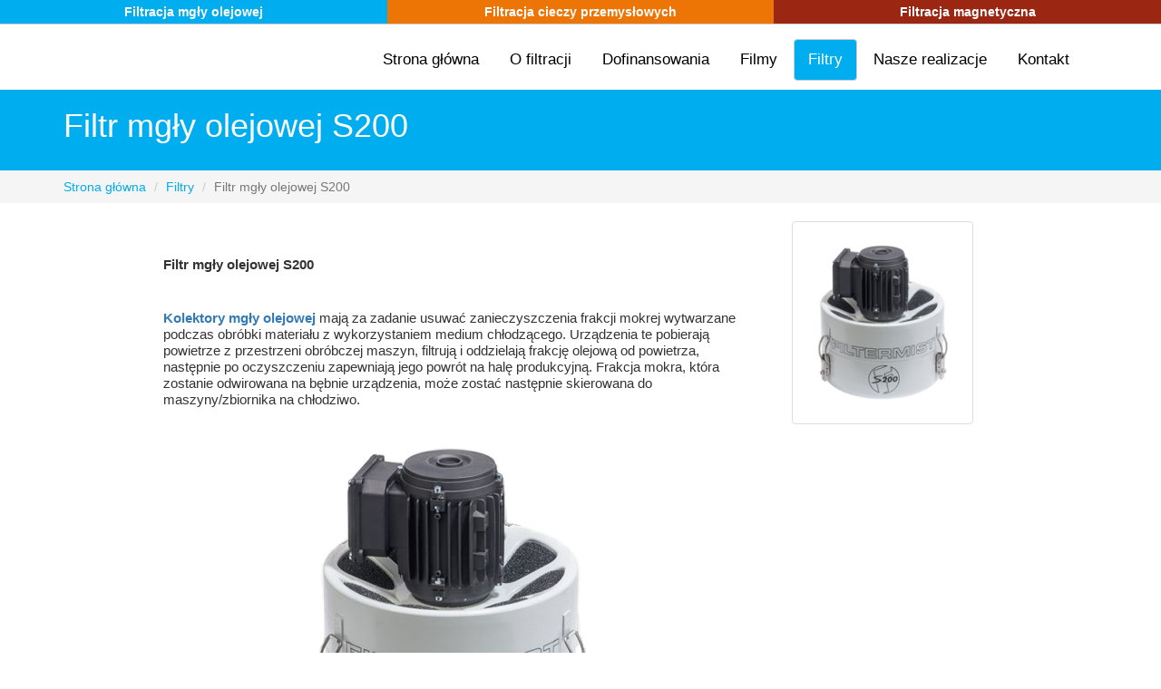

--- FILE ---
content_type: text/html; charset=utf-8
request_url: https://www.filtracjamglyolejowej.pl/m/filtry/22023/filtr-s200/
body_size: 4141
content:
<!DOCTYPE html>


<html lang="pl">
    <head>
        <meta charset="utf-8">

        <title>Filtr mgły olejowej S200 | Filtry | Filtracja mgły przemysłowej</title>
        <meta name="viewport" content="width=device-width, initial-scale=1">

        
            <meta name="description" content="Filtry mgły olejowej oczyszczają powietrze z zanieczyszczeń wywoływanych przez maszyny i urządzenia przemysłowe. Ich zaletą jest ekologia i oszczędności finansowe jakie pozwalają uzyskać w zakładach przemysłowych i fabrykach.">
            <meta name="keywords" content="filtracja, mgła olejowa, olej, filtermist, filtr, kolektor, emulsje, zadymienie, usuwanie oparów, filtr submikronowy, maszyny, filtr samoczyszczący, dofinansowanie, wirówka, ochrona pracowników, separacja, oczyszczanie powietrza, fabryka">
            <meta name="google-site-verification" content="x2e3otMFkAp2hkeXocARoKdm1xL7Hi9HH2qZ_3z8MpE">
        

        

        <script type="text/javascript" src="/static/cache/js/b333db1b38a8.js"></script>
        
        <link rel="stylesheet" href="/static/cache/css/d9c478143bc0.css" type="text/css" />

        
            <link rel="stylesheet" href="/static/cache/css/7937fe3a62a0.css" type="text/css" />
        

		<!-- Global site tag (gtag.js) - Google Ads: 885038352 -->
		<script async src="https://www.googletagmanager.com/gtag/js?id=AW-885038352"></script>
		<script>
		  window.dataLayer = window.dataLayer || [];
		  function gtag(){dataLayer.push(arguments);}
		  gtag('js', new Date());

		  gtag('config', 'AW-885038352');
		</script>

        
    </head>

    <body>
        
        <div class="container-fluid top-menu col-xs-9 col-sm-12">
            <a class="col-sm-4 col-xs-12 top-link mist-link" rel="nofollow" href="http://www.filtracjamglyolejowej.pl">Filtracja mgły olejowej</a>
            <a class="col-sm-4 col-xs-12 top-link liquid-link" rel="nofollow" href="http://www.filtracjacieczyprzemyslowych.pl">Filtracja cieczy przemysłowych</a>
            <a class="col-sm-4 col-xs-12 top-link magnetic-link" rel="nofollow" href="http://www.filtracjamagnetyczna.pl">Filtracja magnetyczna</a>
        </div>
        

        <div class="nav-button col-xs-3">
            <button aria-controls="bs-navbar" aria-expanded="false" class="btn btn-default navbar-toggle collapsed" data-target="#bs-navbar" data-toggle="collapse" type="button">
                <span class="sr-only">Nawigacja</span>
                <span class="icon-bar"></span>
                <span class="icon-bar"></span>
                <span class="icon-bar"></span>
            </button>
        </div>

        <div class="clearfix"></div>

        <div class="container menu">
            <div id="bs-navbar" class="collapse navbar-collapse">
                <ul class="nav nav-pills">
                    
    <li>
        <a href="/m/">Strona główna</a>
    </li>
    <li>
        <a href="/m/filtracja-mgly-olejowej/">O filtracji</a>
    </li>
    <li>
        <a href="/m/zus-dofinansowania-przedsiebiorstw/">Dofinansowania</a>
    </li>
    <li>
        <a href="/m/filmy/">Filmy</a>
    </li>
    <li class="active">
        <a href="/m/filtry-przemyslowe/">Filtry</a>
    </li>
    <li>
        <a href="/m/nasze-realizacje/">Nasze realizacje</a>
    </li>
    <li>
        <a href="/m/kontakt/">Kontakt</a>
    </li>


                </ul>
            </div>
        </div>
        <div class="clearfix"></div>

        

        <div class="intro container-fluid">
            <div class="container">
                <div class="row">
                    
    <div class="col-xs-12">
        <h1>Filtr mgły olejowej S200</h1>
    </div>

                </div>
            </div>
        </div>

        <div class="breadcrumb-wrapper container-fluid">
            <div class="container">
                <div class="row">
                    <ol class="breadcrumb">
                        
    <li><a href="/m/">Strona główna</a></li>
    <li><a href="/m/filtry-przemyslowe/">Filtry</a></li>
    <li class="active">Filtr mgły olejowej S200</li>

                    </ol>
                </div>
            </div>
        </div>

        <div class="content">
            <div class="container">
                
    <div class="product-details">
        <div class="description">
        
            
                <div class="col-md-7 col-md-offset-1 col-sm-9">
                    <h3 style="line-height: 13.5pt; margin: 7.5pt 0cm 7.5pt 0cm;"> </h3>
<p><strong><span style="font-size: 11.0pt; color: #333333;">Filtr mgły olejowej S200</span></strong></p>
<p> </p>
<p style="line-height: 13.5pt; margin: 7.5pt 0cm; text-align: left;"><span style="font-size: 11.0pt; color: #333333;"><strong><a href="../../../../../produkty/firma/filtermist/" target="_blank">Kolektory mgły olejowej</a> </strong>mają za zadanie usuwać zanieczyszczenia frakcji mokrej wytwarzane podczas obróbki materiału z wykorzystaniem medium chłodzącego. Urządzenia te pobierają powietrze z przestrzeni obróbczej maszyn, filtrują i oddzielają frakcję olejową od powietrza, następnie po oczyszczeniu zapewniają jego powrót na halę produkcyjną. Frakcja mokra, która zostanie odwirowana na bębnie urządzenia, może zostać następnie skierowana do maszyny/zbiornika na chłodziwo.</span><br /><img style="display: block; margin-left: auto; margin-right: auto;" src="../../../../../media/upload/photos/Filtermist_S200_t8BlUCL.png" alt="" width="393" height="442" /><strong><span style="font-size: 11.0pt; color: #333333;">Dane techniczne:</span></strong></p>
<table class="MsoTableGrid" style="width: 490.15pt; border-collapse: collapse; border: none; margin-left: auto; margin-right: auto;" border="1" width="0" cellspacing="0" cellpadding="0">
<tbody>
<tr style="mso-yfti-irow: 0; mso-yfti-firstrow: yes;">
<td style="width: 40.0pt; border: solid windowtext 1.0pt; mso-border-alt: solid windowtext .5pt; padding: 0cm 5.4pt 0cm 5.4pt;" width="51">
<p style="text-align: center; line-height: 13.5pt; margin: 7.5pt 0cm 7.5pt 0cm;" align="center"><strong><span style="font-size: 9.0pt; color: #333333;">Model</span></strong></p>
</td>
<td style="width: 54.2pt; border: solid windowtext 1.0pt; border-left: none; mso-border-left-alt: solid windowtext .5pt; mso-border-alt: solid windowtext .5pt; padding: 0cm 5.4pt 0cm 5.4pt;" width="70">
<p style="text-align: center; line-height: 13.5pt; margin: 7.5pt 0cm 7.5pt 0cm;" align="center"><strong><span style="font-size: 9.0pt; color: #333333;">Przepływ powietrza [m<sup>3</sup>/h]</span></strong></p>
</td>
<td style="width: 131.9pt; border: solid windowtext 1.0pt; border-left: none; mso-border-left-alt: solid windowtext .5pt; mso-border-alt: solid windowtext .5pt; padding: 0cm 5.4pt 0cm 5.4pt;" colspan="2" width="201">
<p style="text-align: center; line-height: 13.5pt; margin: 7.5pt 0cm 7.5pt 0cm;" align="center"><strong><span style="font-size: 9.0pt; color: #333333;">Silnik</span></strong></p>
</td>
<td style="width: 36.5pt; border: solid windowtext 1.0pt; border-left: none; mso-border-left-alt: solid windowtext .5pt; mso-border-alt: solid windowtext .5pt; padding: 0cm 5.4pt 0cm 5.4pt;" width="46">
<p style="text-align: center; line-height: 13.5pt; margin: 7.5pt 0cm 7.5pt 0cm;" align="center"><strong><span style="font-size: 9.0pt; color: #333333;">A [mm]</span></strong></p>
</td>
<td style="width: 36.5pt; border: solid windowtext 1.0pt; border-left: none; mso-border-left-alt: solid windowtext .5pt; mso-border-alt: solid windowtext .5pt; padding: 0cm 5.4pt 0cm 5.4pt;" width="46">
<p style="text-align: center; line-height: 13.5pt; margin: 7.5pt 0cm 7.5pt 0cm;" align="center"><strong><span style="font-size: 9.0pt; color: #333333;">B [mm]</span></strong></p>
</td>
<td style="width: 36.5pt; border: solid windowtext 1.0pt; border-left: none; mso-border-left-alt: solid windowtext .5pt; mso-border-alt: solid windowtext .5pt; padding: 0cm 5.4pt 0cm 5.4pt;" width="46">
<p style="text-align: center; line-height: 13.5pt; margin: 7.5pt 0cm 7.5pt 0cm;" align="center"><strong><span style="font-size: 9.0pt; color: #333333;">C [mm]</span></strong></p>
</td>
<td style="width: 36.5pt; border: solid windowtext 1.0pt; border-left: none; mso-border-left-alt: solid windowtext .5pt; mso-border-alt: solid windowtext .5pt; padding: 0cm 5.4pt 0cm 5.4pt;" width="46">
<p style="text-align: center; line-height: 13.5pt; margin: 7.5pt 0cm 7.5pt 0cm;" align="center"><strong><span style="font-size: 9.0pt; color: #333333;">D [mm]</span></strong></p>
</td>
<td style="width: 36.5pt; border: solid windowtext 1.0pt; border-left: none; mso-border-left-alt: solid windowtext .5pt; mso-border-alt: solid windowtext .5pt; padding: 0cm 5.4pt 0cm 5.4pt;" width="47">
<p style="text-align: center; line-height: 13.5pt; margin: 7.5pt 0cm 7.5pt 0cm;" align="center"><strong><span style="font-size: 9.0pt; color: #333333;">E [mm]</span></strong></p>
</td>
<td style="width: 36.5pt; border: solid windowtext 1.0pt; border-left: none; mso-border-left-alt: solid windowtext .5pt; mso-border-alt: solid windowtext .5pt; padding: 0cm 5.4pt 0cm 5.4pt;" width="46">
<p style="text-align: center; line-height: 13.5pt; margin: 7.5pt 0cm 7.5pt 0cm;" align="center"><strong><span style="font-size: 9.0pt; color: #333333;">F [mm]</span></strong></p>
</td>
<td style="width: 45.05pt; border: solid windowtext 1.0pt; border-left: none; mso-border-left-alt: solid windowtext .5pt; mso-border-alt: solid windowtext .5pt; padding: 0cm 5.4pt 0cm 5.4pt;" width="54">
<p style="text-align: center; line-height: 13.5pt; margin: 7.5pt 0cm 7.5pt 0cm;" align="center"><strong><span style="font-size: 9.0pt; color: #333333;">Waga [kg]</span></strong></p>
</td>
</tr>
<tr style="mso-yfti-irow: 1; mso-yfti-lastrow: yes; height: 57.5pt;">
<td style="width: 40.0pt; border: solid windowtext 1.0pt; border-top: none; mso-border-top-alt: solid windowtext .5pt; mso-border-alt: solid windowtext .5pt; padding: 0cm 5.4pt 0cm 5.4pt; height: 57.5pt;" width="51">
<p style="text-align: center; line-height: 13.5pt; margin: 7.5pt 0cm 7.5pt 0cm;" align="center"><strong><span style="font-size: 8.0pt; color: #333333;">S200</span></strong></p>
</td>
<td style="width: 54.2pt; border-top: none; border-left: none; border-bottom: solid windowtext 1.0pt; border-right: solid windowtext 1.0pt; mso-border-top-alt: solid windowtext .5pt; mso-border-left-alt: solid windowtext .5pt; mso-border-alt: solid windowtext .5pt; padding: 0cm 5.4pt 0cm 5.4pt; height: 57.5pt;" width="70">
<p style="margin: 0cm; margin-bottom: .0001pt; text-align: center;" align="center"><span style="font-size: 8.0pt; color: #333333;">180 dla 50Hz</span></p>
<p style="margin: 0cm; margin-bottom: .0001pt; text-align: center;" align="center"><span style="font-size: 8.0pt; color: #333333;"> </span></p>
<p style="margin: 0cm; margin-bottom: .0001pt; text-align: center;" align="center"><span style="font-size: 8.0pt; color: #333333;">215 dla 60Hz</span></p>
</td>
<td style="width: 107.05pt; border-top: none; border-left: none; border-bottom: solid windowtext 1.0pt; border-right: solid windowtext 1.0pt; mso-border-top-alt: solid windowtext .5pt; mso-border-left-alt: solid windowtext .5pt; mso-border-alt: solid windowtext .5pt; padding: 0cm 5.4pt 0cm 5.4pt; height: 57.5pt;" width="112">
<p style="text-align: center; line-height: 13.5pt; margin: 7.5pt 0cm 7.5pt 0cm;" align="center"><span style="font-size: 8.0pt; color: #333333;">0,18 kW 50 Hz</span></p>
<p style="margin: 0cm; margin-bottom: .0001pt; text-align: center;" align="center"><span style="font-size: 8.0pt; color: #333333;">200v,220v,</span></p>
<p style="margin: 0cm; margin-bottom: .0001pt; text-align: center;" align="center"><span style="font-size: 8.0pt; color: #333333;">380v,400v</span></p>
</td>
<td style="width: 24.85pt; border-top: none; border-left: none; border-bottom: solid windowtext 1.0pt; border-right: solid windowtext 1.0pt; mso-border-top-alt: solid windowtext .5pt; mso-border-left-alt: solid windowtext .5pt; mso-border-alt: solid windowtext .5pt; padding: 0cm 5.4pt 0cm 5.4pt; height: 57.5pt;" width="89">
<p style="text-align: center; line-height: 13.5pt; margin: 7.5pt 0cm 7.5pt 0cm;" align="center"><span style="font-size: 8.0pt; color: #333333;">0,18 kW 60 Hz</span></p>
<p style="margin: 0cm; margin-bottom: .0001pt; text-align: center;" align="center"><span style="font-size: 8.0pt; color: #333333;">200v,220v,230v,</span></p>
<p style="margin: 0cm; margin-bottom: .0001pt; text-align: center;" align="center"><span style="font-size: 8.0pt; color: #333333;">440v,460v,480v</span></p>
</td>
<td style="width: 36.5pt; border-top: none; border-left: none; border-bottom: solid windowtext 1.0pt; border-right: solid windowtext 1.0pt; mso-border-top-alt: solid windowtext .5pt; mso-border-left-alt: solid windowtext .5pt; mso-border-alt: solid windowtext .5pt; padding: 0cm 5.4pt 0cm 5.4pt; height: 57.5pt;" width="46">
<p style="text-align: center; line-height: 13.5pt; margin: 7.5pt 0cm 7.5pt 0cm;" align="center"><span style="font-size: 8.0pt; color: #333333;">260</span></p>
</td>
<td style="width: 36.5pt; border-top: none; border-left: none; border-bottom: solid windowtext 1.0pt; border-right: solid windowtext 1.0pt; mso-border-top-alt: solid windowtext .5pt; mso-border-left-alt: solid windowtext .5pt; mso-border-alt: solid windowtext .5pt; padding: 0cm 5.4pt 0cm 5.4pt; height: 57.5pt;" width="46">
<p style="text-align: center; line-height: 13.5pt; margin: 7.5pt 0cm 7.5pt 0cm;" align="center"><span style="font-size: 8.0pt; color: #333333;">302</span></p>
</td>
<td style="width: 36.5pt; border-top: none; border-left: none; border-bottom: solid windowtext 1.0pt; border-right: solid windowtext 1.0pt; mso-border-top-alt: solid windowtext .5pt; mso-border-left-alt: solid windowtext .5pt; mso-border-alt: solid windowtext .5pt; padding: 0cm 5.4pt 0cm 5.4pt; height: 57.5pt;" width="46">
<p style="text-align: center; line-height: 13.5pt; margin: 7.5pt 0cm 7.5pt 0cm;" align="center"><span style="font-size: 8.0pt; color: #333333;">30</span></p>
</td>
<td style="width: 36.5pt; border-top: none; border-left: none; border-bottom: solid windowtext 1.0pt; border-right: solid windowtext 1.0pt; mso-border-top-alt: solid windowtext .5pt; mso-border-left-alt: solid windowtext .5pt; mso-border-alt: solid windowtext .5pt; padding: 0cm 5.4pt 0cm 5.4pt; height: 57.5pt;" width="46">
<p style="text-align: center; line-height: 13.5pt; margin: 7.5pt 0cm 7.5pt 0cm;" align="center"><span style="font-size: 8.0pt; color: #333333;">73</span></p>
</td>
<td style="width: 36.5pt; border-top: none; border-left: none; border-bottom: solid windowtext 1.0pt; border-right: solid windowtext 1.0pt; mso-border-top-alt: solid windowtext .5pt; mso-border-left-alt: solid windowtext .5pt; mso-border-alt: solid windowtext .5pt; padding: 0cm 5.4pt 0cm 5.4pt; height: 57.5pt;" width="47">
<p style="text-align: center; line-height: 13.5pt; margin: 7.5pt 0cm 7.5pt 0cm;" align="center"><span style="font-size: 8.0pt; color: #333333;">423,50</span></p>
</td>
<td style="width: 36.5pt; border-top: none; border-left: none; border-bottom: solid windowtext 1.0pt; border-right: solid windowtext 1.0pt; mso-border-top-alt: solid windowtext .5pt; mso-border-left-alt: solid windowtext .5pt; mso-border-alt: solid windowtext .5pt; padding: 0cm 5.4pt 0cm 5.4pt; height: 57.5pt;" width="46">
<p style="text-align: center; line-height: 13.5pt; margin: 7.5pt 0cm 7.5pt 0cm;" align="center"><span style="font-size: 8.0pt; color: #333333;">324</span></p>
</td>
<td style="width: 45.05pt; border-top: none; border-left: none; border-bottom: solid windowtext 1.0pt; border-right: solid windowtext 1.0pt; mso-border-top-alt: solid windowtext .5pt; mso-border-left-alt: solid windowtext .5pt; mso-border-alt: solid windowtext .5pt; padding: 0cm 5.4pt 0cm 5.4pt; height: 57.5pt;" width="54">
<p style="text-align: center; line-height: 13.5pt; margin: 7.5pt 0cm 7.5pt 0cm;" align="center"><span style="font-size: 8.0pt; color: #333333;">11,85</span></p>
</td>
</tr>
</tbody>
</table>
<p> </p>
<p><img style="display: block; margin-left: auto; margin-right: auto;" src="../../../../../media/upload/photos/Filtermist_S200_spec.png" alt="" /></p>
<p style="line-height: 13.5pt; margin: 7.5pt 0cm; text-align: center;"> <em style="text-align: center;"><span style="font-size: 11.0pt; line-height: 107%; font-family: 'Calibri',sans-serif; mso-ascii-theme-font: minor-latin; mso-fareast-font-family: Calibri; mso-fareast-theme-font: minor-latin; mso-hansi-theme-font: minor-latin; mso-bidi-font-family: 'Times New Roman'; mso-bidi-theme-font: minor-bidi; color: #333333; mso-ansi-language: PL; mso-fareast-language: EN-US; mso-bidi-language: AR-SA;">Kolektory mgły olejowej FILTERMIST, przeznaczone są do pracy w sieciach o częstotliwości prądu 50 Hz i 60 Hz.</span></em></p>
<p style="line-height: 13.5pt; margin: 7.5pt 0cm 7.5pt 0cm;"><strong><span style="font-size: 11.0pt; color: #333333;">Serwis:</span></strong></p>
<p style="line-height: 13.5pt; margin: 7.5pt 0cm 7.5pt 0cm;"><span style="font-size: 11.0pt; color: #333333;">W przypadku kolektorów mgły olejowej, serwis urządzeń należy wykonywać co każde 2000 roboczogodzin (wymiana wkładów wewnątrz bębna oraz uszczelki o-ring) i 8000 roboczogodzin (wymiana wkładów wewnątrz bębna, uszczelki o-ring i tłumików górnych). Ze względu na mały silnik, filtry mgły olejowej S200 w odróżnieniu od pozostałych filtrów <a href="../../../../../produkty/firma/filtermist/" target="_blank"><strong>FILTERMIST</strong></a> z serii S oraz serii FX pozbawione są wibroizolatorów montowanych pod silnikiem urządzenia.</span></p>
<p style="line-height: 13.5pt; margin: 7.5pt 0cm 7.5pt 0cm;"><span style="font-size: 11.0pt; color: #333333;"> </span></p>
<p style="line-height: 13.5pt; margin: 7.5pt 0cm 7.5pt 0cm;"><span style="font-size: 11.0pt; color: #333333;"><strong><a href="../../../../../produkty/firma/filtermist/" target="_blank">Kolektor mgły olejowej</a></strong> dostępny również w wykonaniu ze stali nierdzewnej. W przypadku zainteresowania tą opcją, akcesoriami dodatkowymi i montażowymi lub elementami kolektora mgły olejowej zapraszamy do bezpośredniego kontaktu z <strong><a href="../../../../../kontakt/pracownicy/">przedstawicielami firmy IMPONAR</a></strong>.</span></p>
<p style="line-height: 13.5pt; margin: 7.5pt 0cm 7.5pt 0cm;"> </p>
<p style="text-align: center;"><iframe src="https://www.youtube.com/embed/lHQ32Il5olg?autoplay=0" width="720" height="420" frameborder="0" allowfullscreen=""></iframe></p>
                    <div>
                        <a class="btn btn-primary contact-button" href="/m/kontakt/formularz/?product=22023">
                            <span class="glyphicon glyphicon-info-sign" aria-hidden="true"></span> Chcesz uzyskać więcej informacji? <span class="hidden-xs">Napisz do nas</span>
                        </a>
                    </div>
                </div>
                <div class="col-sm-3 text-center">
                    
                        <a title="Filtermist_S200_" class="photo" href="/media/upload/photos/Filtermist_S200_t8BlUCL.png">
                            <img alt="Filtermist_S200_" class="img-thumbnail" src="/media/cache/00/10/00104a365abb2b6d1fa3ce98b808efbb.png">
                        </a>
                    
                    
                        
                    
                </div>
            
        
        </div>
    </div>

            </div>
        </div>

        <div class="container-fluid footer">
            <div class="container">
                <ul class="nav-bottom">
                    
    <li>
        <a href="/m/">Strona główna</a>
    </li>
    <li>
        <a href="/m/filtracja-mgly-olejowej/">O filtracji</a>
    </li>
    <li>
        <a href="/m/zus-dofinansowania-przedsiebiorstw/">Dofinansowania</a>
    </li>
    <li>
        <a href="/m/filmy/">Filmy</a>
    </li>
    <li class="active">
        <a href="/m/filtry-przemyslowe/">Filtry</a>
    </li>
    <li>
        <a href="/m/nasze-realizacje/">Nasze realizacje</a>
    </li>
    <li>
        <a href="/m/kontakt/">Kontakt</a>
    </li>


                </ul>
                <div class="clearfix"></div>
                <p>Strona wykorzystuje pliki cookie. Pozostając na tej stronie wyrażasz zgodę na korzystanie z plików cookie w celu zbierania anonimowych statystyk z użyciem narzędzia Google Analytics.</p>
                <p>
                    Teksty, zdjęcia i filmy dostępne na stronie są chronione prawami autorskimi.
                    
                        Powstały na bazie materiałów dostarczonych przez firmę Filtermist Ltd www.filtermist.com
                    
                </p>
            </div>
        </div>

        

        <div class="google-analytics">
            
                <script>
                  (function(i,s,o,g,r,a,m){i['GoogleAnalyticsObject']=r;i[r]=i[r]||function(){
                  (i[r].q=i[r].q||[]).push(arguments)},i[r].l=1*new Date();a=s.createElement(o),
                  m=s.getElementsByTagName(o)[0];a.async=1;a.src=g;m.parentNode.insertBefore(a,m)
                  })(window,document,'script','//www.google-analytics.com/analytics.js','ga');
                  ga('create', 'UA-73762851-1', 'auto');
                  ga('send', 'pageview');
                </script>
            
        </div>

    </body>
</html>


--- FILE ---
content_type: text/css
request_url: https://www.filtracjamglyolejowej.pl/static/cache/css/7937fe3a62a0.css
body_size: 1361
content:
body .top-menu{border-bottom:1px solid #ccc;padding-right:0;padding-left:0}body .top-menu .top-link{text-align:center;display:inline-block;padding:3px 0;border-left:1px solid #f5f5f5;color:#fff;font-weight:bold;border-left:0}body .top-menu .top-link:hover{text-decoration:none}body .top-menu .top-link.magnetic-link{background-color:#9b2612}body .top-menu .top-link.mist-link{background-color:#00adef}body .top-menu .top-link.liquid-link{background-color:#ec7506}body .nav-button .navbar-toggle{color:#333;background-color:#e6e6e6;border-color:#adadad;margin-top:20px}body .nav-button .navbar-toggle .icon-bar{background-color:#563d7c;display:block;width:27px;height:3px;border-radius:1px}body .menu{margin-top:15px;margin-bottom:10px}body .menu .dropdown-toggle{cursor:pointer}body .menu ul{float:right}body .menu ul li a{color:#000;font-size:17px;border:1px solid #fff}body .menu ul li a:hover{border:1px solid #ccc}body .menu ul li.active a{background-color:#00adef;border:1px solid #ccc}body .menu ul li.active a:hover{background-color:#00adef}@media (max-width:767px){body .menu{float:none;margin:0}body .menu li{width:100%}}body .intro{margin:0;padding:20px 0;color:#fff;background-color:#00adef;font-size:16px}body .intro h1{margin-top:0}body .intro img{margin-top:5px}body .breadcrumb-wrapper{background-color:#f5f5f5;margin-bottom:20px}body .breadcrumb-wrapper .breadcrumb{margin-bottom:0}body .breadcrumb-wrapper .breadcrumb a{color:#00adef}body .content h1 a,body .content h2 a,body .content h3 a,body .content h4 a,body .content h5 a{color:#000;text-decoration:none;border-bottom:0}body .content h1 a:hover,body .content h2 a:hover,body .content h3 a:hover,body .content h4 a:hover,body .content h5 a:hover{text-decoration:none}body .content .topmargin{margin-top:25px}body .content .table-container{margin:20px 0;padding:0 10px;background-color:#f5f5f5;-moz-border-radius:6px;-webkit-border-radius:6px;border-radius:6px}body .content .table-container .table thead{font-weight:bold;color:#444}body .content .header{font-size:26px;color:#777}body .content .intro-description{margin-bottom:15px;padding-top:5px;padding-bottom:10px;display:block;color:inherit;text-decoration:none}body .content .intro-description:hover{background-color:#f5f5f5;-moz-border-radius:5px;-webkit-border-radius:5px;border-radius:5px}body .content .intro-description .show-more{color:#337ab7}body .content .articles .row,body .content .products .row{padding-left:15px;padding-right:15px}body .content .articles .show-more-articles,body .content .products .show-more-articles,body .content .articles .show-more-products,body .content .products .show-more-products{margin-top:20px;margin-bottom:20px;text-align:center}body .content .articles .article,body .content .products .article,body .content .articles .product,body .content .products .product{display:block;margin-top:15px;padding-bottom:15px;padding-top:5px;color:inherit;text-decoration:none}body .content .articles .article h2,body .content .products .article h2,body .content .articles .product h2,body .content .products .product h2{margin-top:0}body .content .articles .article .img-thumbnail,body .content .products .article .img-thumbnail,body .content .articles .product .img-thumbnail,body .content .products .product .img-thumbnail{float:left;margin-right:15px;margin-bottom:15px}body .content .articles .article:hover,body .content .products .article:hover,body .content .articles .product:hover,body .content .products .product:hover{background-color:#f5f5f5;-moz-border-radius:5px;-webkit-border-radius:5px;border-radius:5px}body .content .articles .article .show-more,body .content .products .article .show-more,body .content .articles .product .show-more,body .content .products .product .show-more{color:#337ab7}body .content .product-details .photo,body .content .specification-details .photo{margin-bottom:30px;display:inline-block}body .content .product-details .photo .img-thumbnail,body .content .specification-details .photo .img-thumbnail{width:100%;max-width:200px}body .content .article-details .photo{margin-top:30px;display:inline-block}body .content .article-details .photo .img-thumbnail{width:100%;max-width:200px}body .content .contact-button{margin:10px 0 20px}body .content .contact-info p{margin:0}body .content .contact-info .general-info{font-size:13px;margin-bottom:10px}body .content .contact-info .general-info .company-name{font-size:14px;font-weight:bold}body .content .contact-info .certificates{margin-top:20px}body .content .contact-info .certificates .title{font-weight:bold}body .content .contact-info .certificates ul{padding-left:15px}body .content .contact-info .employee-info{margin-bottom:20px}body .content .contact-info .employee{margin-bottom:25px}body .content .contact-info .employee .employee-name{font-weight:bold}body .content .contact-form p{margin-bottom:20px}body .content .contact-form label{margin:0;font-weight:normal;display:block}body .content .contact-form .actions{margin-top:20px}body .content .contact-form textarea#id_message{width:450px;height:150px}body .content .contact-form input#id_subject{width:300px}body .content .contact-form input#id_company{width:300px}body .content .contact-form input#id_from_email{width:300px}body .content .contact-form input#id_security_1{width:100px;float:left}body .content .contact-form .errorlist{color:red;margin:10px 0 0;padding:0}body .content .contact-form .helptext{display:block}body .content .statement{background-color:#008fc6;color:#fff;padding:15px 30px 10px;margin:0 15px 20px;-moz-border-radius:5px;-webkit-border-radius:5px;border-radius:5px}body .content .statement img{float:right;margin-left:20px;margin-top:10px}body .videos .video{margin-bottom:40px}body .videos .video .info{margin:10px 0}body .specifications ul{list-style:none;padding-left:0}body .specifications ul>li{font-weight:bold;font-size:20px;line-height:30px}body .specifications ul>li>ul{list-style:disc;padding-left:25px;margin-bottom:15px}body .specifications ul>li>ul>li{font-weight:normal;font-size:14px}body .footer{margin-top:40px;padding:20px 0;color:#fff;background-color:#00adef}body .footer .nav-bottom{margin-bottom:15px;padding-left:15px}body .footer .nav-bottom li{margin-right:30px}body .footer .nav-bottom li.active a{text-decoration:underline}body .footer .nav-bottom li a{color:#fff;font-weight:bold}@media (min-width:768px){body .footer .nav-bottom{padding-bottom:15px}body .footer .nav-bottom li{float:left}}

--- FILE ---
content_type: text/plain
request_url: https://www.google-analytics.com/j/collect?v=1&_v=j102&a=309363483&t=pageview&_s=1&dl=https%3A%2F%2Fwww.filtracjamglyolejowej.pl%2Fm%2Ffiltry%2F22023%2Ffiltr-s200%2F&ul=en-us%40posix&dt=Filtr%20mg%C5%82y%20olejowej%20S200%20%7C%20Filtry%20%7C%20Filtracja%20mg%C5%82y%20przemys%C5%82owej&sr=1280x720&vp=1280x720&_u=IEBAAEABAAAAACAAI~&jid=116674998&gjid=493510932&cid=1581687264.1769020376&tid=UA-73762851-1&_gid=1099918232.1769020376&_r=1&_slc=1&z=1119508255
body_size: -453
content:
2,cG-1R25L9PR7R